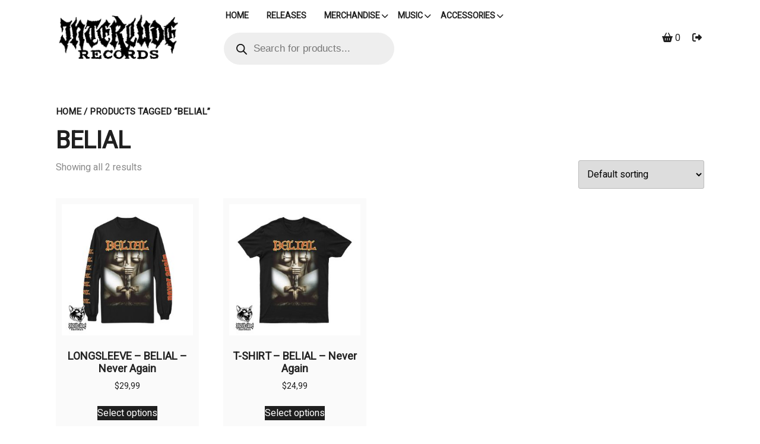

--- FILE ---
content_type: text/javascript
request_url: https://interlude-records.com/wp-content/themes/fashion-designer-studio/assets/js/navigation-focus.js?ver=1
body_size: 20
content:
var fashion_designer_studio_Keyboard_loop = function (elem) {
  var fashion_designer_studio_tabbable = elem.find('select, input, textarea, button, a').filter(':visible');
  var fashion_designer_studio_firstTabbable = fashion_designer_studio_tabbable.first();
  var fashion_designer_studio_lastTabbable = fashion_designer_studio_tabbable.last();
  fashion_designer_studio_firstTabbable.focus();

  fashion_designer_studio_lastTabbable.on('keydown', function (e) {
    if ((e.which === 9 && !e.shiftKey)) {
      e.preventDefault();
      fashion_designer_studio_firstTabbable.focus();
    }
  });

  fashion_designer_studio_firstTabbable.on('keydown', function (e) {
    if ((e.which === 9 && e.shiftKey)) {
      e.preventDefault();
      fashion_designer_studio_lastTabbable.focus();
    }
  });

  elem.on('keyup', function (e) {
    if (e.keyCode === 27) {
      elem.hide();
    };
  });
};